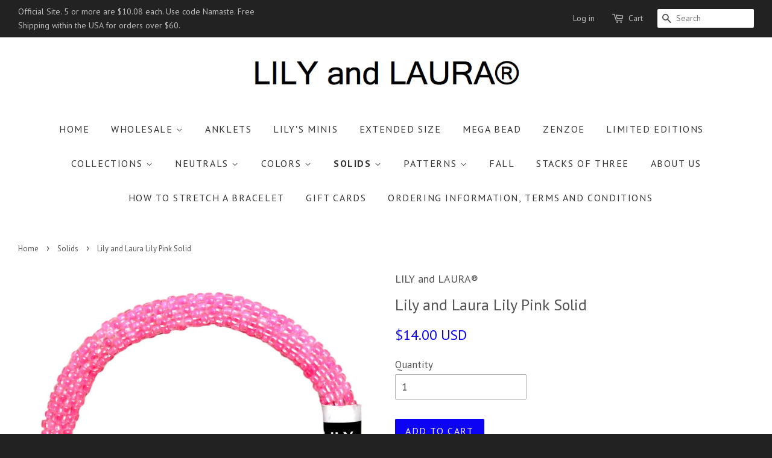

--- FILE ---
content_type: text/html; charset=utf-8
request_url: https://www.lilyandlaurabracelets.com/collections/solids/products/shiny-neon-pink-solid
body_size: 16820
content:
<!doctype html>
<!--[if lt IE 7]><html class="no-js lt-ie9 lt-ie8 lt-ie7" lang="en"> <![endif]-->
<!--[if IE 7]><html class="no-js lt-ie9 lt-ie8" lang="en"> <![endif]-->
<!--[if IE 8]><html class="no-js lt-ie9" lang="en"> <![endif]-->
<!--[if IE 9 ]><html class="ie9 no-js"> <![endif]-->
<!--[if (gt IE 9)|!(IE)]><!--> <html class="no-js"> <!--<![endif]-->
<head>
<meta name="facebook-domain-verification" content="cqo9f3rmz18dnzwgbttr9w55uxcaft" />
  <!-- Basic page needs ================================================== -->
  <meta charset="utf-8">
  <meta http-equiv="X-UA-Compatible" content="IE=edge,chrome=1">

  
  <link rel="shortcut icon" href="//www.lilyandlaurabracelets.com/cdn/shop/t/8/assets/favicon.png?v=38251709523570898021558022811" type="image/png" />
  

  <!-- Title and description ================================================== -->
  <title>
  Lily and Laura Lily Pink Solid &ndash; LILY and LAURA®
  </title>

  
  <meta name="description" content="LILY and LAURA® Bracelets are hand crocheted by our women in Nepal bead by bead. Our artisans create in the comfort of their homes and in the sunshine on their rooftop decks with their families nearby. Most of our customers have their own small collections so they can be creative stacking and combining to match differe">
  

  <!-- Social meta ================================================== -->
  

  <meta property="og:type" content="product">
  <meta property="og:title" content="Lily and Laura Lily Pink Solid">
  <meta property="og:url" content="https://www.lilyandlaurabracelets.com/products/shiny-neon-pink-solid">
  
  <meta property="og:image" content="http://www.lilyandlaurabracelets.com/cdn/shop/products/IMG_6649_grande.JPG?v=1744148207">
  <meta property="og:image:secure_url" content="https://www.lilyandlaurabracelets.com/cdn/shop/products/IMG_6649_grande.JPG?v=1744148207">
  
  <meta property="og:price:amount" content="14.00">
  <meta property="og:price:currency" content="USD">


  <meta property="og:description" content="LILY and LAURA® Bracelets are hand crocheted by our women in Nepal bead by bead. Our artisans create in the comfort of their homes and in the sunshine on their rooftop decks with their families nearby. Most of our customers have their own small collections so they can be creative stacking and combining to match differe">

<meta property="og:site_name" content="LILY and LAURA®">



<meta name="twitter:card" content="summary">




  <meta name="twitter:title" content="Lily and Laura Lily Pink Solid">
  <meta name="twitter:description" content="LILY and LAURA® Bracelets are hand crocheted by our women in Nepal bead by bead. Our artisans create in the comfort of their homes and in the sunshine on their rooftop decks with their families nearby. Most of our customers have their own small collections so they can be creative">
  <meta name="twitter:image" content="https://www.lilyandlaurabracelets.com/cdn/shop/products/IMG_6649_medium.JPG?v=1744148207">
  <meta name="twitter:image:width" content="240">
  <meta name="twitter:image:height" content="240">



  <!-- Helpers ================================================== -->
  <link rel="canonical" href="https://www.lilyandlaurabracelets.com/products/shiny-neon-pink-solid">
  <meta name="viewport" content="width=device-width,initial-scale=1">
  <meta name="theme-color" content="#0c03f5">

  <!-- CSS ================================================== -->
  <link href="//www.lilyandlaurabracelets.com/cdn/shop/t/8/assets/timber.scss.css?v=39613432262291672931702488246" rel="stylesheet" type="text/css" media="all" />
  <link href="//www.lilyandlaurabracelets.com/cdn/shop/t/8/assets/theme.scss.css?v=79361454333467482891702488246" rel="stylesheet" type="text/css" media="all" />

  
  
  
  <link href="//fonts.googleapis.com/css?family=PT+Sans:400,700" rel="stylesheet" type="text/css" media="all" />


  


  



  <!-- Header hook for plugins ================================================== -->
  <script>window.performance && window.performance.mark && window.performance.mark('shopify.content_for_header.start');</script><meta name="google-site-verification" content="Co3ZUsRdWk2r3Ho3qxBpNRAheoLBTCY4iqPm5xfyAGw">
<meta name="facebook-domain-verification" content="xnq3zwcxfuqa61ex1q7he9w3l561wu">
<meta name="facebook-domain-verification" content="cqo9f3rmz18dnzwgbttr9w55uxcaft">
<meta name="facebook-domain-verification" content="4yyu6rki5e4b0trgjzj9uf6uig0gut">
<meta id="shopify-digital-wallet" name="shopify-digital-wallet" content="/10030150/digital_wallets/dialog">
<meta name="shopify-checkout-api-token" content="d57676a2aba04257b607f68d97935c6f">
<link rel="alternate" hreflang="x-default" href="https://www.lilyandlaurabracelets.com/products/shiny-neon-pink-solid">
<link rel="alternate" hreflang="en" href="https://www.lilyandlaurabracelets.com/products/shiny-neon-pink-solid">
<link rel="alternate" hreflang="en-FR" href="https://www.lilyandlaurabracelets.com/en-fr/products/shiny-neon-pink-solid">
<link rel="alternate" type="application/json+oembed" href="https://www.lilyandlaurabracelets.com/products/shiny-neon-pink-solid.oembed">
<script async="async" src="/checkouts/internal/preloads.js?locale=en-US"></script>
<link rel="preconnect" href="https://shop.app" crossorigin="anonymous">
<script async="async" src="https://shop.app/checkouts/internal/preloads.js?locale=en-US&shop_id=10030150" crossorigin="anonymous"></script>
<script id="apple-pay-shop-capabilities" type="application/json">{"shopId":10030150,"countryCode":"US","currencyCode":"USD","merchantCapabilities":["supports3DS"],"merchantId":"gid:\/\/shopify\/Shop\/10030150","merchantName":"LILY and LAURA®","requiredBillingContactFields":["postalAddress","email","phone"],"requiredShippingContactFields":["postalAddress","email","phone"],"shippingType":"shipping","supportedNetworks":["visa","masterCard","amex","discover","elo","jcb"],"total":{"type":"pending","label":"LILY and LAURA®","amount":"1.00"},"shopifyPaymentsEnabled":true,"supportsSubscriptions":true}</script>
<script id="shopify-features" type="application/json">{"accessToken":"d57676a2aba04257b607f68d97935c6f","betas":["rich-media-storefront-analytics"],"domain":"www.lilyandlaurabracelets.com","predictiveSearch":true,"shopId":10030150,"locale":"en"}</script>
<script>var Shopify = Shopify || {};
Shopify.shop = "lily-and-laura.myshopify.com";
Shopify.locale = "en";
Shopify.currency = {"active":"USD","rate":"1.0"};
Shopify.country = "US";
Shopify.theme = {"name":"Copy of minimal","id":72206083,"schema_name":null,"schema_version":null,"theme_store_id":null,"role":"main"};
Shopify.theme.handle = "null";
Shopify.theme.style = {"id":null,"handle":null};
Shopify.cdnHost = "www.lilyandlaurabracelets.com/cdn";
Shopify.routes = Shopify.routes || {};
Shopify.routes.root = "/";</script>
<script type="module">!function(o){(o.Shopify=o.Shopify||{}).modules=!0}(window);</script>
<script>!function(o){function n(){var o=[];function n(){o.push(Array.prototype.slice.apply(arguments))}return n.q=o,n}var t=o.Shopify=o.Shopify||{};t.loadFeatures=n(),t.autoloadFeatures=n()}(window);</script>
<script>
  window.ShopifyPay = window.ShopifyPay || {};
  window.ShopifyPay.apiHost = "shop.app\/pay";
  window.ShopifyPay.redirectState = null;
</script>
<script id="shop-js-analytics" type="application/json">{"pageType":"product"}</script>
<script defer="defer" async type="module" src="//www.lilyandlaurabracelets.com/cdn/shopifycloud/shop-js/modules/v2/client.init-shop-cart-sync_C5BV16lS.en.esm.js"></script>
<script defer="defer" async type="module" src="//www.lilyandlaurabracelets.com/cdn/shopifycloud/shop-js/modules/v2/chunk.common_CygWptCX.esm.js"></script>
<script type="module">
  await import("//www.lilyandlaurabracelets.com/cdn/shopifycloud/shop-js/modules/v2/client.init-shop-cart-sync_C5BV16lS.en.esm.js");
await import("//www.lilyandlaurabracelets.com/cdn/shopifycloud/shop-js/modules/v2/chunk.common_CygWptCX.esm.js");

  window.Shopify.SignInWithShop?.initShopCartSync?.({"fedCMEnabled":true,"windoidEnabled":true});

</script>
<script>
  window.Shopify = window.Shopify || {};
  if (!window.Shopify.featureAssets) window.Shopify.featureAssets = {};
  window.Shopify.featureAssets['shop-js'] = {"shop-cart-sync":["modules/v2/client.shop-cart-sync_ZFArdW7E.en.esm.js","modules/v2/chunk.common_CygWptCX.esm.js"],"init-fed-cm":["modules/v2/client.init-fed-cm_CmiC4vf6.en.esm.js","modules/v2/chunk.common_CygWptCX.esm.js"],"shop-button":["modules/v2/client.shop-button_tlx5R9nI.en.esm.js","modules/v2/chunk.common_CygWptCX.esm.js"],"shop-cash-offers":["modules/v2/client.shop-cash-offers_DOA2yAJr.en.esm.js","modules/v2/chunk.common_CygWptCX.esm.js","modules/v2/chunk.modal_D71HUcav.esm.js"],"init-windoid":["modules/v2/client.init-windoid_sURxWdc1.en.esm.js","modules/v2/chunk.common_CygWptCX.esm.js"],"shop-toast-manager":["modules/v2/client.shop-toast-manager_ClPi3nE9.en.esm.js","modules/v2/chunk.common_CygWptCX.esm.js"],"init-shop-email-lookup-coordinator":["modules/v2/client.init-shop-email-lookup-coordinator_B8hsDcYM.en.esm.js","modules/v2/chunk.common_CygWptCX.esm.js"],"init-shop-cart-sync":["modules/v2/client.init-shop-cart-sync_C5BV16lS.en.esm.js","modules/v2/chunk.common_CygWptCX.esm.js"],"avatar":["modules/v2/client.avatar_BTnouDA3.en.esm.js"],"pay-button":["modules/v2/client.pay-button_FdsNuTd3.en.esm.js","modules/v2/chunk.common_CygWptCX.esm.js"],"init-customer-accounts":["modules/v2/client.init-customer-accounts_DxDtT_ad.en.esm.js","modules/v2/client.shop-login-button_C5VAVYt1.en.esm.js","modules/v2/chunk.common_CygWptCX.esm.js","modules/v2/chunk.modal_D71HUcav.esm.js"],"init-shop-for-new-customer-accounts":["modules/v2/client.init-shop-for-new-customer-accounts_ChsxoAhi.en.esm.js","modules/v2/client.shop-login-button_C5VAVYt1.en.esm.js","modules/v2/chunk.common_CygWptCX.esm.js","modules/v2/chunk.modal_D71HUcav.esm.js"],"shop-login-button":["modules/v2/client.shop-login-button_C5VAVYt1.en.esm.js","modules/v2/chunk.common_CygWptCX.esm.js","modules/v2/chunk.modal_D71HUcav.esm.js"],"init-customer-accounts-sign-up":["modules/v2/client.init-customer-accounts-sign-up_CPSyQ0Tj.en.esm.js","modules/v2/client.shop-login-button_C5VAVYt1.en.esm.js","modules/v2/chunk.common_CygWptCX.esm.js","modules/v2/chunk.modal_D71HUcav.esm.js"],"shop-follow-button":["modules/v2/client.shop-follow-button_Cva4Ekp9.en.esm.js","modules/v2/chunk.common_CygWptCX.esm.js","modules/v2/chunk.modal_D71HUcav.esm.js"],"checkout-modal":["modules/v2/client.checkout-modal_BPM8l0SH.en.esm.js","modules/v2/chunk.common_CygWptCX.esm.js","modules/v2/chunk.modal_D71HUcav.esm.js"],"lead-capture":["modules/v2/client.lead-capture_Bi8yE_yS.en.esm.js","modules/v2/chunk.common_CygWptCX.esm.js","modules/v2/chunk.modal_D71HUcav.esm.js"],"shop-login":["modules/v2/client.shop-login_D6lNrXab.en.esm.js","modules/v2/chunk.common_CygWptCX.esm.js","modules/v2/chunk.modal_D71HUcav.esm.js"],"payment-terms":["modules/v2/client.payment-terms_CZxnsJam.en.esm.js","modules/v2/chunk.common_CygWptCX.esm.js","modules/v2/chunk.modal_D71HUcav.esm.js"]};
</script>
<script>(function() {
  var isLoaded = false;
  function asyncLoad() {
    if (isLoaded) return;
    isLoaded = true;
    var urls = ["https:\/\/d3bt4yq3k408c5.cloudfront.net\/trafficguard.js?shop=lily-and-laura.myshopify.com","https:\/\/app-shopify.stickytools.app\/js\/store\/lily-and-laura.myshopify.com_20731712781152.js?shop=lily-and-laura.myshopify.com"];
    for (var i = 0; i < urls.length; i++) {
      var s = document.createElement('script');
      s.type = 'text/javascript';
      s.async = true;
      s.src = urls[i];
      var x = document.getElementsByTagName('script')[0];
      x.parentNode.insertBefore(s, x);
    }
  };
  if(window.attachEvent) {
    window.attachEvent('onload', asyncLoad);
  } else {
    window.addEventListener('load', asyncLoad, false);
  }
})();</script>
<script id="__st">var __st={"a":10030150,"offset":-18000,"reqid":"6e484111-5c1c-4ee4-81af-2c5ff18f4d0c-1768723488","pageurl":"www.lilyandlaurabracelets.com\/collections\/solids\/products\/shiny-neon-pink-solid","u":"4623d70310db","p":"product","rtyp":"product","rid":4472311686};</script>
<script>window.ShopifyPaypalV4VisibilityTracking = true;</script>
<script id="captcha-bootstrap">!function(){'use strict';const t='contact',e='account',n='new_comment',o=[[t,t],['blogs',n],['comments',n],[t,'customer']],c=[[e,'customer_login'],[e,'guest_login'],[e,'recover_customer_password'],[e,'create_customer']],r=t=>t.map((([t,e])=>`form[action*='/${t}']:not([data-nocaptcha='true']) input[name='form_type'][value='${e}']`)).join(','),a=t=>()=>t?[...document.querySelectorAll(t)].map((t=>t.form)):[];function s(){const t=[...o],e=r(t);return a(e)}const i='password',u='form_key',d=['recaptcha-v3-token','g-recaptcha-response','h-captcha-response',i],f=()=>{try{return window.sessionStorage}catch{return}},m='__shopify_v',_=t=>t.elements[u];function p(t,e,n=!1){try{const o=window.sessionStorage,c=JSON.parse(o.getItem(e)),{data:r}=function(t){const{data:e,action:n}=t;return t[m]||n?{data:e,action:n}:{data:t,action:n}}(c);for(const[e,n]of Object.entries(r))t.elements[e]&&(t.elements[e].value=n);n&&o.removeItem(e)}catch(o){console.error('form repopulation failed',{error:o})}}const l='form_type',E='cptcha';function T(t){t.dataset[E]=!0}const w=window,h=w.document,L='Shopify',v='ce_forms',y='captcha';let A=!1;((t,e)=>{const n=(g='f06e6c50-85a8-45c8-87d0-21a2b65856fe',I='https://cdn.shopify.com/shopifycloud/storefront-forms-hcaptcha/ce_storefront_forms_captcha_hcaptcha.v1.5.2.iife.js',D={infoText:'Protected by hCaptcha',privacyText:'Privacy',termsText:'Terms'},(t,e,n)=>{const o=w[L][v],c=o.bindForm;if(c)return c(t,g,e,D).then(n);var r;o.q.push([[t,g,e,D],n]),r=I,A||(h.body.append(Object.assign(h.createElement('script'),{id:'captcha-provider',async:!0,src:r})),A=!0)});var g,I,D;w[L]=w[L]||{},w[L][v]=w[L][v]||{},w[L][v].q=[],w[L][y]=w[L][y]||{},w[L][y].protect=function(t,e){n(t,void 0,e),T(t)},Object.freeze(w[L][y]),function(t,e,n,w,h,L){const[v,y,A,g]=function(t,e,n){const i=e?o:[],u=t?c:[],d=[...i,...u],f=r(d),m=r(i),_=r(d.filter((([t,e])=>n.includes(e))));return[a(f),a(m),a(_),s()]}(w,h,L),I=t=>{const e=t.target;return e instanceof HTMLFormElement?e:e&&e.form},D=t=>v().includes(t);t.addEventListener('submit',(t=>{const e=I(t);if(!e)return;const n=D(e)&&!e.dataset.hcaptchaBound&&!e.dataset.recaptchaBound,o=_(e),c=g().includes(e)&&(!o||!o.value);(n||c)&&t.preventDefault(),c&&!n&&(function(t){try{if(!f())return;!function(t){const e=f();if(!e)return;const n=_(t);if(!n)return;const o=n.value;o&&e.removeItem(o)}(t);const e=Array.from(Array(32),(()=>Math.random().toString(36)[2])).join('');!function(t,e){_(t)||t.append(Object.assign(document.createElement('input'),{type:'hidden',name:u})),t.elements[u].value=e}(t,e),function(t,e){const n=f();if(!n)return;const o=[...t.querySelectorAll(`input[type='${i}']`)].map((({name:t})=>t)),c=[...d,...o],r={};for(const[a,s]of new FormData(t).entries())c.includes(a)||(r[a]=s);n.setItem(e,JSON.stringify({[m]:1,action:t.action,data:r}))}(t,e)}catch(e){console.error('failed to persist form',e)}}(e),e.submit())}));const S=(t,e)=>{t&&!t.dataset[E]&&(n(t,e.some((e=>e===t))),T(t))};for(const o of['focusin','change'])t.addEventListener(o,(t=>{const e=I(t);D(e)&&S(e,y())}));const B=e.get('form_key'),M=e.get(l),P=B&&M;t.addEventListener('DOMContentLoaded',(()=>{const t=y();if(P)for(const e of t)e.elements[l].value===M&&p(e,B);[...new Set([...A(),...v().filter((t=>'true'===t.dataset.shopifyCaptcha))])].forEach((e=>S(e,t)))}))}(h,new URLSearchParams(w.location.search),n,t,e,['guest_login'])})(!0,!0)}();</script>
<script integrity="sha256-4kQ18oKyAcykRKYeNunJcIwy7WH5gtpwJnB7kiuLZ1E=" data-source-attribution="shopify.loadfeatures" defer="defer" src="//www.lilyandlaurabracelets.com/cdn/shopifycloud/storefront/assets/storefront/load_feature-a0a9edcb.js" crossorigin="anonymous"></script>
<script crossorigin="anonymous" defer="defer" src="//www.lilyandlaurabracelets.com/cdn/shopifycloud/storefront/assets/shopify_pay/storefront-65b4c6d7.js?v=20250812"></script>
<script data-source-attribution="shopify.dynamic_checkout.dynamic.init">var Shopify=Shopify||{};Shopify.PaymentButton=Shopify.PaymentButton||{isStorefrontPortableWallets:!0,init:function(){window.Shopify.PaymentButton.init=function(){};var t=document.createElement("script");t.src="https://www.lilyandlaurabracelets.com/cdn/shopifycloud/portable-wallets/latest/portable-wallets.en.js",t.type="module",document.head.appendChild(t)}};
</script>
<script data-source-attribution="shopify.dynamic_checkout.buyer_consent">
  function portableWalletsHideBuyerConsent(e){var t=document.getElementById("shopify-buyer-consent"),n=document.getElementById("shopify-subscription-policy-button");t&&n&&(t.classList.add("hidden"),t.setAttribute("aria-hidden","true"),n.removeEventListener("click",e))}function portableWalletsShowBuyerConsent(e){var t=document.getElementById("shopify-buyer-consent"),n=document.getElementById("shopify-subscription-policy-button");t&&n&&(t.classList.remove("hidden"),t.removeAttribute("aria-hidden"),n.addEventListener("click",e))}window.Shopify?.PaymentButton&&(window.Shopify.PaymentButton.hideBuyerConsent=portableWalletsHideBuyerConsent,window.Shopify.PaymentButton.showBuyerConsent=portableWalletsShowBuyerConsent);
</script>
<script data-source-attribution="shopify.dynamic_checkout.cart.bootstrap">document.addEventListener("DOMContentLoaded",(function(){function t(){return document.querySelector("shopify-accelerated-checkout-cart, shopify-accelerated-checkout")}if(t())Shopify.PaymentButton.init();else{new MutationObserver((function(e,n){t()&&(Shopify.PaymentButton.init(),n.disconnect())})).observe(document.body,{childList:!0,subtree:!0})}}));
</script>
<link id="shopify-accelerated-checkout-styles" rel="stylesheet" media="screen" href="https://www.lilyandlaurabracelets.com/cdn/shopifycloud/portable-wallets/latest/accelerated-checkout-backwards-compat.css" crossorigin="anonymous">
<style id="shopify-accelerated-checkout-cart">
        #shopify-buyer-consent {
  margin-top: 1em;
  display: inline-block;
  width: 100%;
}

#shopify-buyer-consent.hidden {
  display: none;
}

#shopify-subscription-policy-button {
  background: none;
  border: none;
  padding: 0;
  text-decoration: underline;
  font-size: inherit;
  cursor: pointer;
}

#shopify-subscription-policy-button::before {
  box-shadow: none;
}

      </style>

<script>window.performance && window.performance.mark && window.performance.mark('shopify.content_for_header.end');</script>

  

<!--[if lt IE 9]>
<script src="//cdnjs.cloudflare.com/ajax/libs/html5shiv/3.7.2/html5shiv.min.js" type="text/javascript"></script>
<script src="//www.lilyandlaurabracelets.com/cdn/shop/t/8/assets/respond.min.js?v=52248677837542619231445873202" type="text/javascript"></script>
<link href="//www.lilyandlaurabracelets.com/cdn/shop/t/8/assets/respond-proxy.html" id="respond-proxy" rel="respond-proxy" />
<link href="//www.lilyandlaurabracelets.com/search?q=fd0f1a55339eb14cb39062d246d7162c" id="respond-redirect" rel="respond-redirect" />
<script src="//www.lilyandlaurabracelets.com/search?q=fd0f1a55339eb14cb39062d246d7162c" type="text/javascript"></script>
<![endif]-->



  <script src="//ajax.googleapis.com/ajax/libs/jquery/1.11.0/jquery.min.js" type="text/javascript"></script>
  <script src="//www.lilyandlaurabracelets.com/cdn/shop/t/8/assets/modernizr.min.js?v=26620055551102246001445873201" type="text/javascript"></script>

  
  

<link href="https://monorail-edge.shopifysvc.com" rel="dns-prefetch">
<script>(function(){if ("sendBeacon" in navigator && "performance" in window) {try {var session_token_from_headers = performance.getEntriesByType('navigation')[0].serverTiming.find(x => x.name == '_s').description;} catch {var session_token_from_headers = undefined;}var session_cookie_matches = document.cookie.match(/_shopify_s=([^;]*)/);var session_token_from_cookie = session_cookie_matches && session_cookie_matches.length === 2 ? session_cookie_matches[1] : "";var session_token = session_token_from_headers || session_token_from_cookie || "";function handle_abandonment_event(e) {var entries = performance.getEntries().filter(function(entry) {return /monorail-edge.shopifysvc.com/.test(entry.name);});if (!window.abandonment_tracked && entries.length === 0) {window.abandonment_tracked = true;var currentMs = Date.now();var navigation_start = performance.timing.navigationStart;var payload = {shop_id: 10030150,url: window.location.href,navigation_start,duration: currentMs - navigation_start,session_token,page_type: "product"};window.navigator.sendBeacon("https://monorail-edge.shopifysvc.com/v1/produce", JSON.stringify({schema_id: "online_store_buyer_site_abandonment/1.1",payload: payload,metadata: {event_created_at_ms: currentMs,event_sent_at_ms: currentMs}}));}}window.addEventListener('pagehide', handle_abandonment_event);}}());</script>
<script id="web-pixels-manager-setup">(function e(e,d,r,n,o){if(void 0===o&&(o={}),!Boolean(null===(a=null===(i=window.Shopify)||void 0===i?void 0:i.analytics)||void 0===a?void 0:a.replayQueue)){var i,a;window.Shopify=window.Shopify||{};var t=window.Shopify;t.analytics=t.analytics||{};var s=t.analytics;s.replayQueue=[],s.publish=function(e,d,r){return s.replayQueue.push([e,d,r]),!0};try{self.performance.mark("wpm:start")}catch(e){}var l=function(){var e={modern:/Edge?\/(1{2}[4-9]|1[2-9]\d|[2-9]\d{2}|\d{4,})\.\d+(\.\d+|)|Firefox\/(1{2}[4-9]|1[2-9]\d|[2-9]\d{2}|\d{4,})\.\d+(\.\d+|)|Chrom(ium|e)\/(9{2}|\d{3,})\.\d+(\.\d+|)|(Maci|X1{2}).+ Version\/(15\.\d+|(1[6-9]|[2-9]\d|\d{3,})\.\d+)([,.]\d+|)( \(\w+\)|)( Mobile\/\w+|) Safari\/|Chrome.+OPR\/(9{2}|\d{3,})\.\d+\.\d+|(CPU[ +]OS|iPhone[ +]OS|CPU[ +]iPhone|CPU IPhone OS|CPU iPad OS)[ +]+(15[._]\d+|(1[6-9]|[2-9]\d|\d{3,})[._]\d+)([._]\d+|)|Android:?[ /-](13[3-9]|1[4-9]\d|[2-9]\d{2}|\d{4,})(\.\d+|)(\.\d+|)|Android.+Firefox\/(13[5-9]|1[4-9]\d|[2-9]\d{2}|\d{4,})\.\d+(\.\d+|)|Android.+Chrom(ium|e)\/(13[3-9]|1[4-9]\d|[2-9]\d{2}|\d{4,})\.\d+(\.\d+|)|SamsungBrowser\/([2-9]\d|\d{3,})\.\d+/,legacy:/Edge?\/(1[6-9]|[2-9]\d|\d{3,})\.\d+(\.\d+|)|Firefox\/(5[4-9]|[6-9]\d|\d{3,})\.\d+(\.\d+|)|Chrom(ium|e)\/(5[1-9]|[6-9]\d|\d{3,})\.\d+(\.\d+|)([\d.]+$|.*Safari\/(?![\d.]+ Edge\/[\d.]+$))|(Maci|X1{2}).+ Version\/(10\.\d+|(1[1-9]|[2-9]\d|\d{3,})\.\d+)([,.]\d+|)( \(\w+\)|)( Mobile\/\w+|) Safari\/|Chrome.+OPR\/(3[89]|[4-9]\d|\d{3,})\.\d+\.\d+|(CPU[ +]OS|iPhone[ +]OS|CPU[ +]iPhone|CPU IPhone OS|CPU iPad OS)[ +]+(10[._]\d+|(1[1-9]|[2-9]\d|\d{3,})[._]\d+)([._]\d+|)|Android:?[ /-](13[3-9]|1[4-9]\d|[2-9]\d{2}|\d{4,})(\.\d+|)(\.\d+|)|Mobile Safari.+OPR\/([89]\d|\d{3,})\.\d+\.\d+|Android.+Firefox\/(13[5-9]|1[4-9]\d|[2-9]\d{2}|\d{4,})\.\d+(\.\d+|)|Android.+Chrom(ium|e)\/(13[3-9]|1[4-9]\d|[2-9]\d{2}|\d{4,})\.\d+(\.\d+|)|Android.+(UC? ?Browser|UCWEB|U3)[ /]?(15\.([5-9]|\d{2,})|(1[6-9]|[2-9]\d|\d{3,})\.\d+)\.\d+|SamsungBrowser\/(5\.\d+|([6-9]|\d{2,})\.\d+)|Android.+MQ{2}Browser\/(14(\.(9|\d{2,})|)|(1[5-9]|[2-9]\d|\d{3,})(\.\d+|))(\.\d+|)|K[Aa][Ii]OS\/(3\.\d+|([4-9]|\d{2,})\.\d+)(\.\d+|)/},d=e.modern,r=e.legacy,n=navigator.userAgent;return n.match(d)?"modern":n.match(r)?"legacy":"unknown"}(),u="modern"===l?"modern":"legacy",c=(null!=n?n:{modern:"",legacy:""})[u],f=function(e){return[e.baseUrl,"/wpm","/b",e.hashVersion,"modern"===e.buildTarget?"m":"l",".js"].join("")}({baseUrl:d,hashVersion:r,buildTarget:u}),m=function(e){var d=e.version,r=e.bundleTarget,n=e.surface,o=e.pageUrl,i=e.monorailEndpoint;return{emit:function(e){var a=e.status,t=e.errorMsg,s=(new Date).getTime(),l=JSON.stringify({metadata:{event_sent_at_ms:s},events:[{schema_id:"web_pixels_manager_load/3.1",payload:{version:d,bundle_target:r,page_url:o,status:a,surface:n,error_msg:t},metadata:{event_created_at_ms:s}}]});if(!i)return console&&console.warn&&console.warn("[Web Pixels Manager] No Monorail endpoint provided, skipping logging."),!1;try{return self.navigator.sendBeacon.bind(self.navigator)(i,l)}catch(e){}var u=new XMLHttpRequest;try{return u.open("POST",i,!0),u.setRequestHeader("Content-Type","text/plain"),u.send(l),!0}catch(e){return console&&console.warn&&console.warn("[Web Pixels Manager] Got an unhandled error while logging to Monorail."),!1}}}}({version:r,bundleTarget:l,surface:e.surface,pageUrl:self.location.href,monorailEndpoint:e.monorailEndpoint});try{o.browserTarget=l,function(e){var d=e.src,r=e.async,n=void 0===r||r,o=e.onload,i=e.onerror,a=e.sri,t=e.scriptDataAttributes,s=void 0===t?{}:t,l=document.createElement("script"),u=document.querySelector("head"),c=document.querySelector("body");if(l.async=n,l.src=d,a&&(l.integrity=a,l.crossOrigin="anonymous"),s)for(var f in s)if(Object.prototype.hasOwnProperty.call(s,f))try{l.dataset[f]=s[f]}catch(e){}if(o&&l.addEventListener("load",o),i&&l.addEventListener("error",i),u)u.appendChild(l);else{if(!c)throw new Error("Did not find a head or body element to append the script");c.appendChild(l)}}({src:f,async:!0,onload:function(){if(!function(){var e,d;return Boolean(null===(d=null===(e=window.Shopify)||void 0===e?void 0:e.analytics)||void 0===d?void 0:d.initialized)}()){var d=window.webPixelsManager.init(e)||void 0;if(d){var r=window.Shopify.analytics;r.replayQueue.forEach((function(e){var r=e[0],n=e[1],o=e[2];d.publishCustomEvent(r,n,o)})),r.replayQueue=[],r.publish=d.publishCustomEvent,r.visitor=d.visitor,r.initialized=!0}}},onerror:function(){return m.emit({status:"failed",errorMsg:"".concat(f," has failed to load")})},sri:function(e){var d=/^sha384-[A-Za-z0-9+/=]+$/;return"string"==typeof e&&d.test(e)}(c)?c:"",scriptDataAttributes:o}),m.emit({status:"loading"})}catch(e){m.emit({status:"failed",errorMsg:(null==e?void 0:e.message)||"Unknown error"})}}})({shopId: 10030150,storefrontBaseUrl: "https://www.lilyandlaurabracelets.com",extensionsBaseUrl: "https://extensions.shopifycdn.com/cdn/shopifycloud/web-pixels-manager",monorailEndpoint: "https://monorail-edge.shopifysvc.com/unstable/produce_batch",surface: "storefront-renderer",enabledBetaFlags: ["2dca8a86"],webPixelsConfigList: [{"id":"235896903","configuration":"{\"config\":\"{\\\"pixel_id\\\":\\\"AW-967466411\\\",\\\"target_country\\\":\\\"US\\\",\\\"gtag_events\\\":[{\\\"type\\\":\\\"search\\\",\\\"action_label\\\":\\\"AW-967466411\\\/1Ne5CJ-M7acBEKu7qc0D\\\"},{\\\"type\\\":\\\"begin_checkout\\\",\\\"action_label\\\":\\\"AW-967466411\\\/O5SyCJyM7acBEKu7qc0D\\\"},{\\\"type\\\":\\\"view_item\\\",\\\"action_label\\\":[\\\"AW-967466411\\\/LCnYCJaM7acBEKu7qc0D\\\",\\\"MC-6VH7798HH8\\\"]},{\\\"type\\\":\\\"purchase\\\",\\\"action_label\\\":[\\\"AW-967466411\\\/0OK0CJOM7acBEKu7qc0D\\\",\\\"MC-6VH7798HH8\\\"]},{\\\"type\\\":\\\"page_view\\\",\\\"action_label\\\":[\\\"AW-967466411\\\/0ShSCJCM7acBEKu7qc0D\\\",\\\"MC-6VH7798HH8\\\"]},{\\\"type\\\":\\\"add_payment_info\\\",\\\"action_label\\\":\\\"AW-967466411\\\/LYlcCKKM7acBEKu7qc0D\\\"},{\\\"type\\\":\\\"add_to_cart\\\",\\\"action_label\\\":\\\"AW-967466411\\\/b1dYCJmM7acBEKu7qc0D\\\"}],\\\"enable_monitoring_mode\\\":false}\"}","eventPayloadVersion":"v1","runtimeContext":"OPEN","scriptVersion":"b2a88bafab3e21179ed38636efcd8a93","type":"APP","apiClientId":1780363,"privacyPurposes":[],"dataSharingAdjustments":{"protectedCustomerApprovalScopes":["read_customer_address","read_customer_email","read_customer_name","read_customer_personal_data","read_customer_phone"]}},{"id":"115802183","configuration":"{\"pixel_id\":\"380916052616795\",\"pixel_type\":\"facebook_pixel\",\"metaapp_system_user_token\":\"-\"}","eventPayloadVersion":"v1","runtimeContext":"OPEN","scriptVersion":"ca16bc87fe92b6042fbaa3acc2fbdaa6","type":"APP","apiClientId":2329312,"privacyPurposes":["ANALYTICS","MARKETING","SALE_OF_DATA"],"dataSharingAdjustments":{"protectedCustomerApprovalScopes":["read_customer_address","read_customer_email","read_customer_name","read_customer_personal_data","read_customer_phone"]}},{"id":"28278855","configuration":"{\"tagID\":\"2612969966523\"}","eventPayloadVersion":"v1","runtimeContext":"STRICT","scriptVersion":"18031546ee651571ed29edbe71a3550b","type":"APP","apiClientId":3009811,"privacyPurposes":["ANALYTICS","MARKETING","SALE_OF_DATA"],"dataSharingAdjustments":{"protectedCustomerApprovalScopes":["read_customer_address","read_customer_email","read_customer_name","read_customer_personal_data","read_customer_phone"]}},{"id":"shopify-app-pixel","configuration":"{}","eventPayloadVersion":"v1","runtimeContext":"STRICT","scriptVersion":"0450","apiClientId":"shopify-pixel","type":"APP","privacyPurposes":["ANALYTICS","MARKETING"]},{"id":"shopify-custom-pixel","eventPayloadVersion":"v1","runtimeContext":"LAX","scriptVersion":"0450","apiClientId":"shopify-pixel","type":"CUSTOM","privacyPurposes":["ANALYTICS","MARKETING"]}],isMerchantRequest: false,initData: {"shop":{"name":"LILY and LAURA®","paymentSettings":{"currencyCode":"USD"},"myshopifyDomain":"lily-and-laura.myshopify.com","countryCode":"US","storefrontUrl":"https:\/\/www.lilyandlaurabracelets.com"},"customer":null,"cart":null,"checkout":null,"productVariants":[{"price":{"amount":14.0,"currencyCode":"USD"},"product":{"title":"Lily and Laura Lily Pink Solid","vendor":"LILY and LAURA®","id":"4472311686","untranslatedTitle":"Lily and Laura Lily Pink Solid","url":"\/products\/shiny-neon-pink-solid","type":""},"id":"14690324614","image":{"src":"\/\/www.lilyandlaurabracelets.com\/cdn\/shop\/products\/IMG_6649.JPG?v=1744148207"},"sku":"0022","title":"Default Title","untranslatedTitle":"Default Title"}],"purchasingCompany":null},},"https://www.lilyandlaurabracelets.com/cdn","fcfee988w5aeb613cpc8e4bc33m6693e112",{"modern":"","legacy":""},{"shopId":"10030150","storefrontBaseUrl":"https:\/\/www.lilyandlaurabracelets.com","extensionBaseUrl":"https:\/\/extensions.shopifycdn.com\/cdn\/shopifycloud\/web-pixels-manager","surface":"storefront-renderer","enabledBetaFlags":"[\"2dca8a86\"]","isMerchantRequest":"false","hashVersion":"fcfee988w5aeb613cpc8e4bc33m6693e112","publish":"custom","events":"[[\"page_viewed\",{}],[\"product_viewed\",{\"productVariant\":{\"price\":{\"amount\":14.0,\"currencyCode\":\"USD\"},\"product\":{\"title\":\"Lily and Laura Lily Pink Solid\",\"vendor\":\"LILY and LAURA®\",\"id\":\"4472311686\",\"untranslatedTitle\":\"Lily and Laura Lily Pink Solid\",\"url\":\"\/products\/shiny-neon-pink-solid\",\"type\":\"\"},\"id\":\"14690324614\",\"image\":{\"src\":\"\/\/www.lilyandlaurabracelets.com\/cdn\/shop\/products\/IMG_6649.JPG?v=1744148207\"},\"sku\":\"0022\",\"title\":\"Default Title\",\"untranslatedTitle\":\"Default Title\"}}]]"});</script><script>
  window.ShopifyAnalytics = window.ShopifyAnalytics || {};
  window.ShopifyAnalytics.meta = window.ShopifyAnalytics.meta || {};
  window.ShopifyAnalytics.meta.currency = 'USD';
  var meta = {"product":{"id":4472311686,"gid":"gid:\/\/shopify\/Product\/4472311686","vendor":"LILY and LAURA®","type":"","handle":"shiny-neon-pink-solid","variants":[{"id":14690324614,"price":1400,"name":"Lily and Laura Lily Pink Solid","public_title":null,"sku":"0022"}],"remote":false},"page":{"pageType":"product","resourceType":"product","resourceId":4472311686,"requestId":"6e484111-5c1c-4ee4-81af-2c5ff18f4d0c-1768723488"}};
  for (var attr in meta) {
    window.ShopifyAnalytics.meta[attr] = meta[attr];
  }
</script>
<script class="analytics">
  (function () {
    var customDocumentWrite = function(content) {
      var jquery = null;

      if (window.jQuery) {
        jquery = window.jQuery;
      } else if (window.Checkout && window.Checkout.$) {
        jquery = window.Checkout.$;
      }

      if (jquery) {
        jquery('body').append(content);
      }
    };

    var hasLoggedConversion = function(token) {
      if (token) {
        return document.cookie.indexOf('loggedConversion=' + token) !== -1;
      }
      return false;
    }

    var setCookieIfConversion = function(token) {
      if (token) {
        var twoMonthsFromNow = new Date(Date.now());
        twoMonthsFromNow.setMonth(twoMonthsFromNow.getMonth() + 2);

        document.cookie = 'loggedConversion=' + token + '; expires=' + twoMonthsFromNow;
      }
    }

    var trekkie = window.ShopifyAnalytics.lib = window.trekkie = window.trekkie || [];
    if (trekkie.integrations) {
      return;
    }
    trekkie.methods = [
      'identify',
      'page',
      'ready',
      'track',
      'trackForm',
      'trackLink'
    ];
    trekkie.factory = function(method) {
      return function() {
        var args = Array.prototype.slice.call(arguments);
        args.unshift(method);
        trekkie.push(args);
        return trekkie;
      };
    };
    for (var i = 0; i < trekkie.methods.length; i++) {
      var key = trekkie.methods[i];
      trekkie[key] = trekkie.factory(key);
    }
    trekkie.load = function(config) {
      trekkie.config = config || {};
      trekkie.config.initialDocumentCookie = document.cookie;
      var first = document.getElementsByTagName('script')[0];
      var script = document.createElement('script');
      script.type = 'text/javascript';
      script.onerror = function(e) {
        var scriptFallback = document.createElement('script');
        scriptFallback.type = 'text/javascript';
        scriptFallback.onerror = function(error) {
                var Monorail = {
      produce: function produce(monorailDomain, schemaId, payload) {
        var currentMs = new Date().getTime();
        var event = {
          schema_id: schemaId,
          payload: payload,
          metadata: {
            event_created_at_ms: currentMs,
            event_sent_at_ms: currentMs
          }
        };
        return Monorail.sendRequest("https://" + monorailDomain + "/v1/produce", JSON.stringify(event));
      },
      sendRequest: function sendRequest(endpointUrl, payload) {
        // Try the sendBeacon API
        if (window && window.navigator && typeof window.navigator.sendBeacon === 'function' && typeof window.Blob === 'function' && !Monorail.isIos12()) {
          var blobData = new window.Blob([payload], {
            type: 'text/plain'
          });

          if (window.navigator.sendBeacon(endpointUrl, blobData)) {
            return true;
          } // sendBeacon was not successful

        } // XHR beacon

        var xhr = new XMLHttpRequest();

        try {
          xhr.open('POST', endpointUrl);
          xhr.setRequestHeader('Content-Type', 'text/plain');
          xhr.send(payload);
        } catch (e) {
          console.log(e);
        }

        return false;
      },
      isIos12: function isIos12() {
        return window.navigator.userAgent.lastIndexOf('iPhone; CPU iPhone OS 12_') !== -1 || window.navigator.userAgent.lastIndexOf('iPad; CPU OS 12_') !== -1;
      }
    };
    Monorail.produce('monorail-edge.shopifysvc.com',
      'trekkie_storefront_load_errors/1.1',
      {shop_id: 10030150,
      theme_id: 72206083,
      app_name: "storefront",
      context_url: window.location.href,
      source_url: "//www.lilyandlaurabracelets.com/cdn/s/trekkie.storefront.cd680fe47e6c39ca5d5df5f0a32d569bc48c0f27.min.js"});

        };
        scriptFallback.async = true;
        scriptFallback.src = '//www.lilyandlaurabracelets.com/cdn/s/trekkie.storefront.cd680fe47e6c39ca5d5df5f0a32d569bc48c0f27.min.js';
        first.parentNode.insertBefore(scriptFallback, first);
      };
      script.async = true;
      script.src = '//www.lilyandlaurabracelets.com/cdn/s/trekkie.storefront.cd680fe47e6c39ca5d5df5f0a32d569bc48c0f27.min.js';
      first.parentNode.insertBefore(script, first);
    };
    trekkie.load(
      {"Trekkie":{"appName":"storefront","development":false,"defaultAttributes":{"shopId":10030150,"isMerchantRequest":null,"themeId":72206083,"themeCityHash":"7343437572431632325","contentLanguage":"en","currency":"USD","eventMetadataId":"684bbe73-51a6-4b2e-a259-8bc9ca52a31c"},"isServerSideCookieWritingEnabled":true,"monorailRegion":"shop_domain","enabledBetaFlags":["65f19447"]},"Session Attribution":{},"S2S":{"facebookCapiEnabled":true,"source":"trekkie-storefront-renderer","apiClientId":580111}}
    );

    var loaded = false;
    trekkie.ready(function() {
      if (loaded) return;
      loaded = true;

      window.ShopifyAnalytics.lib = window.trekkie;

      var originalDocumentWrite = document.write;
      document.write = customDocumentWrite;
      try { window.ShopifyAnalytics.merchantGoogleAnalytics.call(this); } catch(error) {};
      document.write = originalDocumentWrite;

      window.ShopifyAnalytics.lib.page(null,{"pageType":"product","resourceType":"product","resourceId":4472311686,"requestId":"6e484111-5c1c-4ee4-81af-2c5ff18f4d0c-1768723488","shopifyEmitted":true});

      var match = window.location.pathname.match(/checkouts\/(.+)\/(thank_you|post_purchase)/)
      var token = match? match[1]: undefined;
      if (!hasLoggedConversion(token)) {
        setCookieIfConversion(token);
        window.ShopifyAnalytics.lib.track("Viewed Product",{"currency":"USD","variantId":14690324614,"productId":4472311686,"productGid":"gid:\/\/shopify\/Product\/4472311686","name":"Lily and Laura Lily Pink Solid","price":"14.00","sku":"0022","brand":"LILY and LAURA®","variant":null,"category":"","nonInteraction":true,"remote":false},undefined,undefined,{"shopifyEmitted":true});
      window.ShopifyAnalytics.lib.track("monorail:\/\/trekkie_storefront_viewed_product\/1.1",{"currency":"USD","variantId":14690324614,"productId":4472311686,"productGid":"gid:\/\/shopify\/Product\/4472311686","name":"Lily and Laura Lily Pink Solid","price":"14.00","sku":"0022","brand":"LILY and LAURA®","variant":null,"category":"","nonInteraction":true,"remote":false,"referer":"https:\/\/www.lilyandlaurabracelets.com\/collections\/solids\/products\/shiny-neon-pink-solid"});
      }
    });


        var eventsListenerScript = document.createElement('script');
        eventsListenerScript.async = true;
        eventsListenerScript.src = "//www.lilyandlaurabracelets.com/cdn/shopifycloud/storefront/assets/shop_events_listener-3da45d37.js";
        document.getElementsByTagName('head')[0].appendChild(eventsListenerScript);

})();</script>
<script
  defer
  src="https://www.lilyandlaurabracelets.com/cdn/shopifycloud/perf-kit/shopify-perf-kit-3.0.4.min.js"
  data-application="storefront-renderer"
  data-shop-id="10030150"
  data-render-region="gcp-us-central1"
  data-page-type="product"
  data-theme-instance-id="72206083"
  data-theme-name=""
  data-theme-version=""
  data-monorail-region="shop_domain"
  data-resource-timing-sampling-rate="10"
  data-shs="true"
  data-shs-beacon="true"
  data-shs-export-with-fetch="true"
  data-shs-logs-sample-rate="1"
  data-shs-beacon-endpoint="https://www.lilyandlaurabracelets.com/api/collect"
></script>
</head>

<body id="lily-and-laura-lily-pink-solid" class="template-product" >

  <div class="header-bar">
  <div class="wrapper medium-down--hide">
    <div class="post-large--display-table">

      <div class="header-bar__left post-large--display-table-cell">

        

        

        

            
              <div class="header-bar__module header-bar__message">
                Official Site. 5 or more are $10.08 each. Use code Namaste.  Free Shipping within the USA  for orders over $60.
              </div>
            


        

      </div>

      <div class="header-bar__right post-large--display-table-cell">

        
          <ul class="header-bar__module header-bar__module--list">
            
              <li>
                <a href="/account/login" id="customer_login_link">Log in</a>
              </li>
            
          </ul>
        

        <div class="header-bar__module">
          <span class="header-bar__sep" aria-hidden="true"></span>
          <a href="/cart" class="cart-page-link">
            <span class="icon icon-cart header-bar__cart-icon" aria-hidden="true"></span>
          </a>
        </div>

        <div class="header-bar__module">
          <a href="/cart" class="cart-page-link">
            Cart
            <span class="cart-count header-bar__cart-count hidden-count">0</span>
          </a>
        </div>

        
          
            <div class="header-bar__module header-bar__search">
              


  <form action="/search" method="get" class="header-bar__search-form clearfix" role="search">
    
    <button type="submit" class="btn icon-fallback-text header-bar__search-submit">
      <span class="icon icon-search" aria-hidden="true"></span>
      <span class="fallback-text">Search</span>
    </button>
    <input type="search" name="q" value="" aria-label="Search" class="header-bar__search-input" placeholder="Search">
  </form>


            </div>
          
        

      </div>
    </div>
  </div>
  <div class="wrapper post-large--hide">
    <button type="button" class="mobile-nav-trigger" id="MobileNavTrigger">
      <span class="icon icon-hamburger" aria-hidden="true"></span>
      Menu
    </button>
    <a href="/cart" class="cart-page-link mobile-cart-page-link">
      <span class="icon icon-cart header-bar__cart-icon" aria-hidden="true"></span>
      Cart <span class="cart-count hidden-count">0</span>
    </a>
  </div>
  <ul id="MobileNav" class="mobile-nav post-large--hide">
  
  
  
  <li class="mobile-nav__link" aria-haspopup="true">
    
      <a href="/" class="mobile-nav">
        Home
      </a>
    
  </li>
  
  
  <li class="mobile-nav__link" aria-haspopup="true">
    
      <a href="/collections/wholesale" class="mobile-nav__sublist-trigger">
        Wholesale
        <span class="icon-fallback-text mobile-nav__sublist-expand">
  <span class="icon icon-plus" aria-hidden="true"></span>
  <span class="fallback-text">+</span>
</span>
<span class="icon-fallback-text mobile-nav__sublist-contract">
  <span class="icon icon-minus" aria-hidden="true"></span>
  <span class="fallback-text">-</span>
</span>
      </a>
      <ul class="mobile-nav__sublist">  
        
          <li class="mobile-nav__sublist-link">
            <a href="/pages/wholesale">New Wholesale Account</a>
          </li>
        
          <li class="mobile-nav__sublist-link">
            <a href="/pages/wholesale-policies">Wholesale Information</a>
          </li>
        
          <li class="mobile-nav__sublist-link">
            <a href="/collections/wholesale">Wholesale Assortments</a>
          </li>
        
      </ul>
    
  </li>
  
  
  <li class="mobile-nav__link" aria-haspopup="true">
    
      <a href="/collections/anklets" class="mobile-nav">
        Anklets
      </a>
    
  </li>
  
  
  <li class="mobile-nav__link" aria-haspopup="true">
    
      <a href="/collections/lilys-minis" class="mobile-nav">
        Lily's Minis
      </a>
    
  </li>
  
  
  <li class="mobile-nav__link" aria-haspopup="true">
    
      <a href="/collections/extended-8" class="mobile-nav">
        Extended Size
      </a>
    
  </li>
  
  
  <li class="mobile-nav__link" aria-haspopup="true">
    
      <a href="/collections/mega-bead" class="mobile-nav">
        Mega Bead
      </a>
    
  </li>
  
  
  <li class="mobile-nav__link" aria-haspopup="true">
    
      <a href="/collections/zenzoe" class="mobile-nav">
        ZenZoe
      </a>
    
  </li>
  
  
  <li class="mobile-nav__link" aria-haspopup="true">
    
      <a href="/collections/limited-editions-1" class="mobile-nav">
        Limited Editions
      </a>
    
  </li>
  
  
  <li class="mobile-nav__link" aria-haspopup="true">
    
      <a href="/collections" class="mobile-nav__sublist-trigger">
        Collections
        <span class="icon-fallback-text mobile-nav__sublist-expand">
  <span class="icon icon-plus" aria-hidden="true"></span>
  <span class="fallback-text">+</span>
</span>
<span class="icon-fallback-text mobile-nav__sublist-contract">
  <span class="icon icon-minus" aria-hidden="true"></span>
  <span class="fallback-text">-</span>
</span>
      </a>
      <ul class="mobile-nav__sublist">  
        
          <li class="mobile-nav__sublist-link">
            <a href="/collections/our-entire-collection">All Bracelets</a>
          </li>
        
          <li class="mobile-nav__sublist-link">
            <a href="/collections/chakras">Chakras</a>
          </li>
        
          <li class="mobile-nav__sublist-link">
            <a href="/collections/lauras-skinnies">Laura's Skinnies</a>
          </li>
        
          <li class="mobile-nav__sublist-link">
            <a href="/collections/birth-stone-collection">Birth Stone</a>
          </li>
        
          <li class="mobile-nav__sublist-link">
            <a href="/collections/harmony">Harmony</a>
          </li>
        
          <li class="mobile-nav__sublist-link">
            <a href="/collections/for-him-too">For Him Too</a>
          </li>
        
          <li class="mobile-nav__sublist-link">
            <a href="/collections/matching-sets">Matching Sets</a>
          </li>
        
          <li class="mobile-nav__sublist-link">
            <a href="/collections/matte-beads">Matte Bead</a>
          </li>
        
          <li class="mobile-nav__sublist-link">
            <a href="/collections/bright-and-fun">Bright and Neon</a>
          </li>
        
          <li class="mobile-nav__sublist-link">
            <a href="/collections/under-the-sea">Under The Sea</a>
          </li>
        
          <li class="mobile-nav__sublist-link">
            <a href="/collections/bouquet">Bouquet</a>
          </li>
        
          <li class="mobile-nav__sublist-link">
            <a href="/collections/limited-editions-1">Limited Editions</a>
          </li>
        
          <li class="mobile-nav__sublist-link">
            <a href="/collections/patriotic">Patriotic</a>
          </li>
        
          <li class="mobile-nav__sublist-link">
            <a href="/collections/shell-bead-collection">Shell Bead</a>
          </li>
        
          <li class="mobile-nav__sublist-link">
            <a href="/collections/kaleidoscope">Kaleidoscope</a>
          </li>
        
          <li class="mobile-nav__sublist-link">
            <a href="/collections/bridal">Bridal</a>
          </li>
        
          <li class="mobile-nav__sublist-link">
            <a href="/collections/school-colors">School and Sport Colors</a>
          </li>
        
          <li class="mobile-nav__sublist-link">
            <a href="/collections/nautical">Nautical</a>
          </li>
        
          <li class="mobile-nav__sublist-link">
            <a href="/collections/holographic">Holographic</a>
          </li>
        
          <li class="mobile-nav__sublist-link">
            <a href="/collections/specialty-bracelets">Specialty Bracelets</a>
          </li>
        
          <li class="mobile-nav__sublist-link">
            <a href="/collections/holiday">Christmas</a>
          </li>
        
          <li class="mobile-nav__sublist-link">
            <a href="/collections/valentines-day">Valentines Day</a>
          </li>
        
          <li class="mobile-nav__sublist-link">
            <a href="/collections/swim-17">Swim</a>
          </li>
        
      </ul>
    
  </li>
  
  
  <li class="mobile-nav__link" aria-haspopup="true">
    
      <a href="/collections/neutrals" class="mobile-nav__sublist-trigger">
        Neutrals
        <span class="icon-fallback-text mobile-nav__sublist-expand">
  <span class="icon icon-plus" aria-hidden="true"></span>
  <span class="fallback-text">+</span>
</span>
<span class="icon-fallback-text mobile-nav__sublist-contract">
  <span class="icon icon-minus" aria-hidden="true"></span>
  <span class="fallback-text">-</span>
</span>
      </a>
      <ul class="mobile-nav__sublist">  
        
          <li class="mobile-nav__sublist-link">
            <a href="/collections/golds">Golds</a>
          </li>
        
          <li class="mobile-nav__sublist-link">
            <a href="/collections/silvers">Silvers</a>
          </li>
        
          <li class="mobile-nav__sublist-link">
            <a href="/collections/rose-golds">Rose Golds</a>
          </li>
        
          <li class="mobile-nav__sublist-link">
            <a href="/collections/blacks">Blacks</a>
          </li>
        
          <li class="mobile-nav__sublist-link">
            <a href="/collections/taupes">Taupes</a>
          </li>
        
          <li class="mobile-nav__sublist-link">
            <a href="/collections/grays">Grays</a>
          </li>
        
          <li class="mobile-nav__sublist-link">
            <a href="/collections/fairy-bead-collection">Fairy Bead</a>
          </li>
        
          <li class="mobile-nav__sublist-link">
            <a href="/collections/nudes-and-camels">Nudes and Camels</a>
          </li>
        
          <li class="mobile-nav__sublist-link">
            <a href="/collections/pink-champagne">Pink Champagnes</a>
          </li>
        
          <li class="mobile-nav__sublist-link">
            <a href="/collections/browns">Browns and Coppers</a>
          </li>
        
          <li class="mobile-nav__sublist-link">
            <a href="/collections/neutral-solids">Solids</a>
          </li>
        
          <li class="mobile-nav__sublist-link">
            <a href="/collections/multis">Multi-Colored Neutrals</a>
          </li>
        
      </ul>
    
  </li>
  
  
  <li class="mobile-nav__link" aria-haspopup="true">
    
      <a href="/search" class="mobile-nav__sublist-trigger">
        Colors
        <span class="icon-fallback-text mobile-nav__sublist-expand">
  <span class="icon icon-plus" aria-hidden="true"></span>
  <span class="fallback-text">+</span>
</span>
<span class="icon-fallback-text mobile-nav__sublist-contract">
  <span class="icon icon-minus" aria-hidden="true"></span>
  <span class="fallback-text">-</span>
</span>
      </a>
      <ul class="mobile-nav__sublist">  
        
          <li class="mobile-nav__sublist-link">
            <a href="/collections/pinks">Pinks</a>
          </li>
        
          <li class="mobile-nav__sublist-link">
            <a href="/collections/corals">Corals</a>
          </li>
        
          <li class="mobile-nav__sublist-link">
            <a href="/collections/by-color">Reds</a>
          </li>
        
          <li class="mobile-nav__sublist-link">
            <a href="/collections/maroon">Maroons</a>
          </li>
        
          <li class="mobile-nav__sublist-link">
            <a href="/collections/berry">Berry</a>
          </li>
        
          <li class="mobile-nav__sublist-link">
            <a href="/collections/purples">Purples</a>
          </li>
        
          <li class="mobile-nav__sublist-link">
            <a href="/collections/turquoise">Turquoise</a>
          </li>
        
          <li class="mobile-nav__sublist-link">
            <a href="/collections/blues">Blues</a>
          </li>
        
          <li class="mobile-nav__sublist-link">
            <a href="/collections/denims">Denims</a>
          </li>
        
          <li class="mobile-nav__sublist-link">
            <a href="/collections/navy">Navy</a>
          </li>
        
          <li class="mobile-nav__sublist-link">
            <a href="/collections/greens">Greens</a>
          </li>
        
          <li class="mobile-nav__sublist-link">
            <a href="/collections/green-mint">Mint</a>
          </li>
        
          <li class="mobile-nav__sublist-link">
            <a href="/collections/multi-colored">Multi-Colored</a>
          </li>
        
          <li class="mobile-nav__sublist-link">
            <a href="/collections/pastels">Pastels</a>
          </li>
        
          <li class="mobile-nav__sublist-link">
            <a href="/collections/oranges">Oranges</a>
          </li>
        
          <li class="mobile-nav__sublist-link">
            <a href="/collections/yellows">Yellow</a>
          </li>
        
          <li class="mobile-nav__sublist-link">
            <a href="/collections/browns">Browns and Coppers</a>
          </li>
        
      </ul>
    
  </li>
  
  
  <li class="mobile-nav__link" aria-haspopup="true">
    
      <a href="/collections/solids" class="mobile-nav__sublist-trigger">
        Solids
        <span class="icon-fallback-text mobile-nav__sublist-expand">
  <span class="icon icon-plus" aria-hidden="true"></span>
  <span class="fallback-text">+</span>
</span>
<span class="icon-fallback-text mobile-nav__sublist-contract">
  <span class="icon icon-minus" aria-hidden="true"></span>
  <span class="fallback-text">-</span>
</span>
      </a>
      <ul class="mobile-nav__sublist">  
        
          <li class="mobile-nav__sublist-link">
            <a href="/collections/neutral-solids">Neutral Solids</a>
          </li>
        
          <li class="mobile-nav__sublist-link">
            <a href="/collections/color-solids">Color Solids</a>
          </li>
        
          <li class="mobile-nav__sublist-link">
            <a href="/collections/solids">All Solids</a>
          </li>
        
      </ul>
    
  </li>
  
  
  <li class="mobile-nav__link" aria-haspopup="true">
    
      <a href="/search" class="mobile-nav__sublist-trigger">
        Patterns
        <span class="icon-fallback-text mobile-nav__sublist-expand">
  <span class="icon icon-plus" aria-hidden="true"></span>
  <span class="fallback-text">+</span>
</span>
<span class="icon-fallback-text mobile-nav__sublist-contract">
  <span class="icon icon-minus" aria-hidden="true"></span>
  <span class="fallback-text">-</span>
</span>
      </a>
      <ul class="mobile-nav__sublist">  
        
          <li class="mobile-nav__sublist-link">
            <a href="/collections/big-diamonds">Big Diamonds</a>
          </li>
        
          <li class="mobile-nav__sublist-link">
            <a href="/collections/carousel">Carousel</a>
          </li>
        
          <li class="mobile-nav__sublist-link">
            <a href="/collections/chain-link">Chain Link</a>
          </li>
        
          <li class="mobile-nav__sublist-link">
            <a href="/collections/color-block">Color Block</a>
          </li>
        
          <li class="mobile-nav__sublist-link">
            <a href="/collections/confetti">Confetti</a>
          </li>
        
          <li class="mobile-nav__sublist-link">
            <a href="/collections/criss-cross">Criss Cross</a>
          </li>
        
          <li class="mobile-nav__sublist-link">
            <a href="/collections/duet">Duet</a>
          </li>
        
          <li class="mobile-nav__sublist-link">
            <a href="/collections/flowers">Flowers</a>
          </li>
        
          <li class="mobile-nav__sublist-link">
            <a href="/collections/little-diamonds">Little Diamonds</a>
          </li>
        
          <li class="mobile-nav__sublist-link">
            <a href="/collections/polka-dot">Polka Dot</a>
          </li>
        
          <li class="mobile-nav__sublist-link">
            <a href="/collections/overlay">Overlay</a>
          </li>
        
          <li class="mobile-nav__sublist-link">
            <a href="/collections/spiral">Spiral</a>
          </li>
        
          <li class="mobile-nav__sublist-link">
            <a href="/collections/stripes">Stripes</a>
          </li>
        
          <li class="mobile-nav__sublist-link">
            <a href="/collections/tribal">Tribal</a>
          </li>
        
      </ul>
    
  </li>
  
  
  <li class="mobile-nav__link" aria-haspopup="true">
    
      <a href="/collections/fall" class="mobile-nav">
        Fall
      </a>
    
  </li>
  
  
  <li class="mobile-nav__link" aria-haspopup="true">
    
      <a href="/collections/sets-of-three" class="mobile-nav">
        Stacks of Three
      </a>
    
  </li>
  
  
  <li class="mobile-nav__link" aria-haspopup="true">
    
      <a href="/pages/about-us" class="mobile-nav">
        About Us
      </a>
    
  </li>
  
  
  <li class="mobile-nav__link" aria-haspopup="true">
    
      <a href="/pages/how-to-stretch-a-lily-and-laura-bracelet-by-lily" class="mobile-nav">
        How to Stretch a Bracelet
      </a>
    
  </li>
  
  
  <li class="mobile-nav__link" aria-haspopup="true">
    
      <a href="/products/gift-card" class="mobile-nav">
        Gift Cards
      </a>
    
  </li>
  
  
  <li class="mobile-nav__link" aria-haspopup="true">
    
      <a href="https://www.lilyandlaurabracelets.com/pages/shipping-and-exchanges" class="mobile-nav">
        Ordering Information, Terms and Conditions
      </a>
    
  </li>
  

  
    
      <li class="mobile-nav__link">
        <a href="/account/login" id="customer_login_link">Log in</a>
      </li>
      
        <li class="mobile-nav__link">
          <a href="/account/register" id="customer_register_link">Create account</a>
        </li>
      
    
  
  
  <li class="mobile-nav__link">
    
      <div class="header-bar__module header-bar__search">
        


  <form action="/search" method="get" class="header-bar__search-form clearfix" role="search">
    
    <button type="submit" class="btn icon-fallback-text header-bar__search-submit">
      <span class="icon icon-search" aria-hidden="true"></span>
      <span class="fallback-text">Search</span>
    </button>
    <input type="search" name="q" value="" aria-label="Search" class="header-bar__search-input" placeholder="Search">
  </form>


      </div>
    
  </li>
  
</ul>

</div>


  <header class="site-header" role="banner">
    <div class="wrapper">

      

      <div class="grid--full">
        <div class="grid__item">
          
            <div class="h1 site-header__logo" itemscope itemtype="http://schema.org/Organization">
          
            
              <a href="/" itemprop="url">
                <img src="//www.lilyandlaurabracelets.com/cdn/shop/t/8/assets/logo.png?v=39424357300006352471445873201" alt="LILY and LAURA®" itemprop="logo">
              </a>
            
          
            </div>
          
          
            <p class="header-message post-large--hide">
              <small>Official Site. 5 or more are $10.08 each. Use code Namaste.  Free Shipping within the USA  for orders over $60.</small>
            </p>
          
        </div>
      </div>
      <div class="grid--full medium-down--hide">
        <div class="grid__item">
          
<ul class="site-nav" id="AccessibleNav">
  
    
    
    
      <li >
        <a href="/" class="site-nav__link">Home</a>
      </li>
    
  
    
    
    
      <li class="site-nav--has-dropdown" aria-haspopup="true">
        <a href="/collections/wholesale" class="site-nav__link">
          Wholesale
          <span class="icon-fallback-text">
            <span class="icon icon-arrow-down" aria-hidden="true"></span>
          </span>
        </a>
        <ul class="site-nav__dropdown">
          
            <li>
              <a href="/pages/wholesale" class="site-nav__link">New Wholesale Account</a>
            </li>
          
            <li>
              <a href="/pages/wholesale-policies" class="site-nav__link">Wholesale Information</a>
            </li>
          
            <li>
              <a href="/collections/wholesale" class="site-nav__link">Wholesale Assortments</a>
            </li>
          
        </ul>
      </li>
    
  
    
    
    
      <li >
        <a href="/collections/anklets" class="site-nav__link">Anklets</a>
      </li>
    
  
    
    
    
      <li >
        <a href="/collections/lilys-minis" class="site-nav__link">Lily's Minis</a>
      </li>
    
  
    
    
    
      <li >
        <a href="/collections/extended-8" class="site-nav__link">Extended Size</a>
      </li>
    
  
    
    
    
      <li >
        <a href="/collections/mega-bead" class="site-nav__link">Mega Bead</a>
      </li>
    
  
    
    
    
      <li >
        <a href="/collections/zenzoe" class="site-nav__link">ZenZoe</a>
      </li>
    
  
    
    
    
      <li >
        <a href="/collections/limited-editions-1" class="site-nav__link">Limited Editions</a>
      </li>
    
  
    
    
    
      <li class="site-nav--has-dropdown" aria-haspopup="true">
        <a href="/collections" class="site-nav__link">
          Collections
          <span class="icon-fallback-text">
            <span class="icon icon-arrow-down" aria-hidden="true"></span>
          </span>
        </a>
        <ul class="site-nav__dropdown">
          
            <li>
              <a href="/collections/our-entire-collection" class="site-nav__link">All Bracelets</a>
            </li>
          
            <li>
              <a href="/collections/chakras" class="site-nav__link">Chakras</a>
            </li>
          
            <li>
              <a href="/collections/lauras-skinnies" class="site-nav__link">Laura&#39;s Skinnies</a>
            </li>
          
            <li>
              <a href="/collections/birth-stone-collection" class="site-nav__link">Birth Stone</a>
            </li>
          
            <li>
              <a href="/collections/harmony" class="site-nav__link">Harmony</a>
            </li>
          
            <li>
              <a href="/collections/for-him-too" class="site-nav__link">For Him Too</a>
            </li>
          
            <li>
              <a href="/collections/matching-sets" class="site-nav__link">Matching Sets</a>
            </li>
          
            <li>
              <a href="/collections/matte-beads" class="site-nav__link">Matte Bead</a>
            </li>
          
            <li>
              <a href="/collections/bright-and-fun" class="site-nav__link">Bright and Neon</a>
            </li>
          
            <li>
              <a href="/collections/under-the-sea" class="site-nav__link">Under The Sea</a>
            </li>
          
            <li>
              <a href="/collections/bouquet" class="site-nav__link">Bouquet</a>
            </li>
          
            <li>
              <a href="/collections/limited-editions-1" class="site-nav__link">Limited Editions</a>
            </li>
          
            <li>
              <a href="/collections/patriotic" class="site-nav__link">Patriotic</a>
            </li>
          
            <li>
              <a href="/collections/shell-bead-collection" class="site-nav__link">Shell Bead</a>
            </li>
          
            <li>
              <a href="/collections/kaleidoscope" class="site-nav__link">Kaleidoscope</a>
            </li>
          
            <li>
              <a href="/collections/bridal" class="site-nav__link">Bridal</a>
            </li>
          
            <li>
              <a href="/collections/school-colors" class="site-nav__link">School and Sport Colors</a>
            </li>
          
            <li>
              <a href="/collections/nautical" class="site-nav__link">Nautical</a>
            </li>
          
            <li>
              <a href="/collections/holographic" class="site-nav__link">Holographic</a>
            </li>
          
            <li>
              <a href="/collections/specialty-bracelets" class="site-nav__link">Specialty Bracelets</a>
            </li>
          
            <li>
              <a href="/collections/holiday" class="site-nav__link">Christmas</a>
            </li>
          
            <li>
              <a href="/collections/valentines-day" class="site-nav__link">Valentines Day</a>
            </li>
          
            <li>
              <a href="/collections/swim-17" class="site-nav__link">Swim</a>
            </li>
          
        </ul>
      </li>
    
  
    
    
    
      <li class="site-nav--has-dropdown" aria-haspopup="true">
        <a href="/collections/neutrals" class="site-nav__link">
          Neutrals
          <span class="icon-fallback-text">
            <span class="icon icon-arrow-down" aria-hidden="true"></span>
          </span>
        </a>
        <ul class="site-nav__dropdown">
          
            <li>
              <a href="/collections/golds" class="site-nav__link">Golds</a>
            </li>
          
            <li>
              <a href="/collections/silvers" class="site-nav__link">Silvers</a>
            </li>
          
            <li>
              <a href="/collections/rose-golds" class="site-nav__link">Rose Golds</a>
            </li>
          
            <li>
              <a href="/collections/blacks" class="site-nav__link">Blacks</a>
            </li>
          
            <li>
              <a href="/collections/taupes" class="site-nav__link">Taupes</a>
            </li>
          
            <li>
              <a href="/collections/grays" class="site-nav__link">Grays</a>
            </li>
          
            <li>
              <a href="/collections/fairy-bead-collection" class="site-nav__link">Fairy Bead</a>
            </li>
          
            <li>
              <a href="/collections/nudes-and-camels" class="site-nav__link">Nudes and Camels</a>
            </li>
          
            <li>
              <a href="/collections/pink-champagne" class="site-nav__link">Pink Champagnes</a>
            </li>
          
            <li>
              <a href="/collections/browns" class="site-nav__link">Browns and Coppers</a>
            </li>
          
            <li>
              <a href="/collections/neutral-solids" class="site-nav__link">Solids</a>
            </li>
          
            <li>
              <a href="/collections/multis" class="site-nav__link">Multi-Colored Neutrals</a>
            </li>
          
        </ul>
      </li>
    
  
    
    
    
      <li class="site-nav--has-dropdown" aria-haspopup="true">
        <a href="/search" class="site-nav__link">
          Colors
          <span class="icon-fallback-text">
            <span class="icon icon-arrow-down" aria-hidden="true"></span>
          </span>
        </a>
        <ul class="site-nav__dropdown">
          
            <li>
              <a href="/collections/pinks" class="site-nav__link">Pinks</a>
            </li>
          
            <li>
              <a href="/collections/corals" class="site-nav__link">Corals</a>
            </li>
          
            <li>
              <a href="/collections/by-color" class="site-nav__link">Reds</a>
            </li>
          
            <li>
              <a href="/collections/maroon" class="site-nav__link">Maroons</a>
            </li>
          
            <li>
              <a href="/collections/berry" class="site-nav__link">Berry</a>
            </li>
          
            <li>
              <a href="/collections/purples" class="site-nav__link">Purples</a>
            </li>
          
            <li>
              <a href="/collections/turquoise" class="site-nav__link">Turquoise</a>
            </li>
          
            <li>
              <a href="/collections/blues" class="site-nav__link">Blues</a>
            </li>
          
            <li>
              <a href="/collections/denims" class="site-nav__link">Denims</a>
            </li>
          
            <li>
              <a href="/collections/navy" class="site-nav__link">Navy</a>
            </li>
          
            <li>
              <a href="/collections/greens" class="site-nav__link">Greens</a>
            </li>
          
            <li>
              <a href="/collections/green-mint" class="site-nav__link">Mint</a>
            </li>
          
            <li>
              <a href="/collections/multi-colored" class="site-nav__link">Multi-Colored</a>
            </li>
          
            <li>
              <a href="/collections/pastels" class="site-nav__link">Pastels</a>
            </li>
          
            <li>
              <a href="/collections/oranges" class="site-nav__link">Oranges</a>
            </li>
          
            <li>
              <a href="/collections/yellows" class="site-nav__link">Yellow</a>
            </li>
          
            <li>
              <a href="/collections/browns" class="site-nav__link">Browns and Coppers</a>
            </li>
          
        </ul>
      </li>
    
  
    
    
    
      <li class="site-nav--has-dropdown site-nav--active" aria-haspopup="true">
        <a href="/collections/solids" class="site-nav__link">
          Solids
          <span class="icon-fallback-text">
            <span class="icon icon-arrow-down" aria-hidden="true"></span>
          </span>
        </a>
        <ul class="site-nav__dropdown">
          
            <li>
              <a href="/collections/neutral-solids" class="site-nav__link">Neutral Solids</a>
            </li>
          
            <li>
              <a href="/collections/color-solids" class="site-nav__link">Color Solids</a>
            </li>
          
            <li class="site-nav--active">
              <a href="/collections/solids" class="site-nav__link">All Solids</a>
            </li>
          
        </ul>
      </li>
    
  
    
    
    
      <li class="site-nav--has-dropdown" aria-haspopup="true">
        <a href="/search" class="site-nav__link">
          Patterns
          <span class="icon-fallback-text">
            <span class="icon icon-arrow-down" aria-hidden="true"></span>
          </span>
        </a>
        <ul class="site-nav__dropdown">
          
            <li>
              <a href="/collections/big-diamonds" class="site-nav__link">Big Diamonds</a>
            </li>
          
            <li>
              <a href="/collections/carousel" class="site-nav__link">Carousel</a>
            </li>
          
            <li>
              <a href="/collections/chain-link" class="site-nav__link">Chain Link</a>
            </li>
          
            <li>
              <a href="/collections/color-block" class="site-nav__link">Color Block</a>
            </li>
          
            <li>
              <a href="/collections/confetti" class="site-nav__link">Confetti</a>
            </li>
          
            <li>
              <a href="/collections/criss-cross" class="site-nav__link">Criss Cross</a>
            </li>
          
            <li>
              <a href="/collections/duet" class="site-nav__link">Duet</a>
            </li>
          
            <li>
              <a href="/collections/flowers" class="site-nav__link">Flowers</a>
            </li>
          
            <li>
              <a href="/collections/little-diamonds" class="site-nav__link">Little Diamonds</a>
            </li>
          
            <li>
              <a href="/collections/polka-dot" class="site-nav__link">Polka Dot</a>
            </li>
          
            <li>
              <a href="/collections/overlay" class="site-nav__link">Overlay</a>
            </li>
          
            <li>
              <a href="/collections/spiral" class="site-nav__link">Spiral</a>
            </li>
          
            <li>
              <a href="/collections/stripes" class="site-nav__link">Stripes</a>
            </li>
          
            <li>
              <a href="/collections/tribal" class="site-nav__link">Tribal</a>
            </li>
          
        </ul>
      </li>
    
  
    
    
    
      <li >
        <a href="/collections/fall" class="site-nav__link">Fall</a>
      </li>
    
  
    
    
    
      <li >
        <a href="/collections/sets-of-three" class="site-nav__link">Stacks of Three</a>
      </li>
    
  
    
    
    
      <li >
        <a href="/pages/about-us" class="site-nav__link">About Us</a>
      </li>
    
  
    
    
    
      <li >
        <a href="/pages/how-to-stretch-a-lily-and-laura-bracelet-by-lily" class="site-nav__link">How to Stretch a Bracelet</a>
      </li>
    
  
    
    
    
      <li >
        <a href="/products/gift-card" class="site-nav__link">Gift Cards</a>
      </li>
    
  
    
    
    
      <li >
        <a href="https://www.lilyandlaurabracelets.com/pages/shipping-and-exchanges" class="site-nav__link">Ordering Information, Terms and Conditions</a>
      </li>
    
  
</ul>

        </div>
      </div>

      

    </div>
  </header>

  <main class="wrapper main-content" role="main">
    <div class="grid">
        <div class="grid__item">
          




<!-- just hide -->
  
  
  
  





<div itemscope itemtype="http://schema.org/Product">

  <meta itemprop="url" content="https://www.lilyandlaurabracelets.com/products/shiny-neon-pink-solid">
  <meta itemprop="image" content="//www.lilyandlaurabracelets.com/cdn/shop/products/IMG_6649_grande.JPG?v=1744148207">

  <div class="section-header section-header--breadcrumb">
    

<nav class="breadcrumb" role="navigation" aria-label="breadcrumbs">
  <a href="/" title="Back to the frontpage">Home</a>

  

    
      <span aria-hidden="true" class="breadcrumb__sep">&rsaquo;</span>
      
        
        <a href="/collections/solids" title="">Solids</a>
      
    
    <span aria-hidden="true" class="breadcrumb__sep">&rsaquo;</span>
    <span>Lily and Laura Lily Pink Solid</span>

  
</nav>


  </div>

  <div class="product-single">
    <div class="grid product-single__hero">
      <div class="grid__item post-large--one-half">

        

          <div class="product-single__photos" id="ProductPhoto">
            
            <img src="//www.lilyandlaurabracelets.com/cdn/shop/products/IMG_6649_1024x1024.JPG?v=1744148207" alt="Lily and Laura Lily Pink Solid" id="ProductPhotoImg" data-zoom="//www.lilyandlaurabracelets.com/cdn/shop/products/IMG_6649_1024x1024.JPG?v=1744148207" data-image-id="12809443590">
          </div>

          

        

        

      </div>
      <div class="grid__item post-large--one-half">
        
          <h3>LILY and LAURA®</h3>
        
        <h1 itemprop="name">Lily and Laura Lily Pink Solid</h1>

        <div itemprop="offers" itemscope itemtype="http://schema.org/Offer">
          

          <meta itemprop="priceCurrency" content="USD">
          <link itemprop="availability" href="http://schema.org/InStock">

          <div class="product-single__prices">
            <span id="ProductPrice" class="product-single__price" itemprop="price">
              <span class=money>$14.00 USD</span>
            </span>

            
          </div>

          <form action="/cart/add" method="post" enctype="multipart/form-data" id="AddToCartForm">
            <select name="id" id="productSelect" class="product-single__variants">
              
                

                  <option  selected="selected"  data-sku="0022" value="14690324614">Default Title - <span class=money>$14.00 USD</span></option>

                
              
            </select>

            <div class="product-single__quantity">
              <label for="Quantity">Quantity</label>
              <input type="number" id="Quantity" name="quantity" value="1" min="1" class="quantity-selector">
            </div>

            <button type="submit" name="add" id="AddToCart" class="btn">
              <span id="AddToCartText">Add to Cart</span>
            </button>
          </form>

          <div class="product-description rte" itemprop="description">
            LILY and LAURA® Bracelets are hand crocheted by our women in Nepal bead by bead. Our artisans create in the comfort of their homes and in the sunshine on their rooftop decks with their families nearby. Most of our customers have their own small collections so they can be creative stacking and combining to match different moods and outfits.<br><br>•One size fits all<br><br>•Hand crocheted using the finest glass beads<br><br>•Every LILY and LAURA Bracelet is unique<br><br>•Signed card of authenticity is included with each set
          </div>

          
            <hr class="hr--clear hr--small">
            <h4>Share this Product</h4>
            



<div class="social-sharing normal" data-permalink="https://www.lilyandlaurabracelets.com/products/shiny-neon-pink-solid">

  
    <a target="_blank" href="//www.facebook.com/sharer.php?u=https://www.lilyandlaurabracelets.com/products/shiny-neon-pink-solid" class="share-facebook">
      <span class="icon icon-facebook"></span>
      <span class="share-title">Share</span>
      
        <span class="share-count">0</span>
      
    </a>
  

  
    <a target="_blank" href="//twitter.com/share?text=Lily%20and%20Laura%20Lily%20Pink%20Solid&amp;url=https://www.lilyandlaurabracelets.com/products/shiny-neon-pink-solid" class="share-twitter">
      <span class="icon icon-twitter"></span>
      <span class="share-title">Tweet</span>
      
        <span class="share-count">0</span>
      
    </a>
  

  

    
      <a target="_blank" href="//pinterest.com/pin/create/button/?url=https://www.lilyandlaurabracelets.com/products/shiny-neon-pink-solid&amp;media=http://www.lilyandlaurabracelets.com/cdn/shop/products/IMG_6649_1024x1024.JPG?v=1744148207&amp;description=Lily%20and%20Laura%20Lily%20Pink%20Solid" class="share-pinterest">
        <span class="icon icon-pinterest"></span>
        <span class="share-title">Pin it</span>
        
          <span class="share-count">0</span>
        
      </a>
    

    

  

  

</div>

          
        </div>

      </div>
    </div>
  </div>

  
    





  <hr class="hr--clear hr--small">
  <div class="section-header section-header--medium">
    <h4 class="section-header__title">More from this collection</h4>
  </div>
  <div class="grid-uniform grid-link__container">
    
    
    
      
        
          
          




<!-- just hide -->
  
  
  
  

















<div class="grid__item one-quarter small--one-half">
  <a href="/collections/solids/products/solid-crystal-silver" class="grid-link text-center">
    <span class="grid-link__image grid-link__image--product">
      
      
      <span class="grid-link__image-centered">
        <img src="//www.lilyandlaurabracelets.com/cdn/shop/products/IMG_9658_large.JPG?v=1476717670" alt="Lily and Laura Solid Crystal Silver">
      </span>
    </span>
    <p class="grid-link__title">Lily and Laura Solid Crystal Silver</p>
    
      <p class="grid-link__title grid-link__vendor">LILY and LAURA®</p>
    
    <p class="grid-link__meta">
      
      
      <span class=money>$14.00 USD</span>
    </p>
  </a>
</div>


        
      
    
      
        
          
          




<!-- just hide -->
  
  
  
  

















<div class="grid__item one-quarter small--one-half">
  <a href="/collections/solids/products/rose-gold-solid" class="grid-link text-center">
    <span class="grid-link__image grid-link__image--product">
      
      
      <span class="grid-link__image-centered">
        <img src="//www.lilyandlaurabracelets.com/cdn/shop/products/IMG_9714_large.JPG?v=1562363739" alt="Lily and Laura Rose Gold Solid">
      </span>
    </span>
    <p class="grid-link__title">Lily and Laura Rose Gold Solid</p>
    
      <p class="grid-link__title grid-link__vendor">LILY and LAURA®</p>
    
    <p class="grid-link__meta">
      
      
      <span class=money>$14.00 USD</span>
    </p>
  </a>
</div>


        
      
    
      
        
          
          




<!-- just hide -->
  
  
  
  

















<div class="grid__item one-quarter small--one-half">
  <a href="/collections/solids/products/lily-and-laura-black-cut-and-round-bead" class="grid-link text-center">
    <span class="grid-link__image grid-link__image--product">
      
      
      <span class="grid-link__image-centered">
        <img src="//www.lilyandlaurabracelets.com/cdn/shop/products/IMG_3125_large.png?v=1504574649" alt="Lily and Laura Black Cut and Round Bead">
      </span>
    </span>
    <p class="grid-link__title">Lily and Laura Black Cut and Round Bead</p>
    
      <p class="grid-link__title grid-link__vendor">LILY and LAURA®</p>
    
    <p class="grid-link__meta">
      
      
      <span class=money>$14.00 USD</span>
    </p>
  </a>
</div>


        
      
    
      
        
          
          




<!-- just hide -->
  
  
  
  

















<div class="grid__item one-quarter small--one-half">
  <a href="/collections/solids/products/gold" class="grid-link text-center">
    <span class="grid-link__image grid-link__image--product">
      
      
      <span class="grid-link__image-centered">
        <img src="//www.lilyandlaurabracelets.com/cdn/shop/products/IMG_9674_large.JPG?v=1476718194" alt="Lily and Laura Solid Gold">
      </span>
    </span>
    <p class="grid-link__title">Lily and Laura Solid Gold</p>
    
      <p class="grid-link__title grid-link__vendor">LILY and LAURA®</p>
    
    <p class="grid-link__meta">
      
      
      <span class=money>$14.00 USD</span>
    </p>
  </a>
</div>


        
      
    
      
        
      
    
  </div>


  

</div>

<script src="//www.lilyandlaurabracelets.com/cdn/shopifycloud/storefront/assets/themes_support/option_selection-b017cd28.js" type="text/javascript"></script>
<script>
  var selectCallback = function(variant, selector) {
    timber.productPage({
      money_format: "<span class=money>${{amount}} USD</span>",
      variant: variant,
      selector: selector,
      translations: {
        add_to_cart : "Add to Cart",
        sold_out : "Sold Out",
        unavailable : "Unavailable"
      }
    });
  };

  jQuery(function($) {
    new Shopify.OptionSelectors('productSelect', {
      product: {"id":4472311686,"title":"Lily and Laura Lily Pink Solid","handle":"shiny-neon-pink-solid","description":"LILY and LAURA® Bracelets are hand crocheted by our women in Nepal bead by bead. Our artisans create in the comfort of their homes and in the sunshine on their rooftop decks with their families nearby. Most of our customers have their own small collections so they can be creative stacking and combining to match different moods and outfits.\u003cbr\u003e\u003cbr\u003e•One size fits all\u003cbr\u003e\u003cbr\u003e•Hand crocheted using the finest glass beads\u003cbr\u003e\u003cbr\u003e•Every LILY and LAURA Bracelet is unique\u003cbr\u003e\u003cbr\u003e•Signed card of authenticity is included with each set","published_at":"2025-07-08T13:38:21-04:00","created_at":"2016-01-26T13:05:50-05:00","vendor":"LILY and LAURA®","type":"","tags":["Bright \u0026 Neon","Color Solids","Pinks","solids","Summer"],"price":1400,"price_min":1400,"price_max":1400,"available":true,"price_varies":false,"compare_at_price":null,"compare_at_price_min":0,"compare_at_price_max":0,"compare_at_price_varies":false,"variants":[{"id":14690324614,"title":"Default Title","option1":"Default Title","option2":null,"option3":null,"sku":"0022","requires_shipping":true,"taxable":true,"featured_image":null,"available":true,"name":"Lily and Laura Lily Pink Solid","public_title":null,"options":["Default Title"],"price":1400,"weight":7,"compare_at_price":null,"inventory_quantity":3,"inventory_management":"shopify","inventory_policy":"deny","barcode":"12\/30\/25 50 *5\/25\/25 25*9\/22\/24 25 235 solid, very very light pink thread.","requires_selling_plan":false,"selling_plan_allocations":[]}],"images":["\/\/www.lilyandlaurabracelets.com\/cdn\/shop\/products\/IMG_6649.JPG?v=1744148207"],"featured_image":"\/\/www.lilyandlaurabracelets.com\/cdn\/shop\/products\/IMG_6649.JPG?v=1744148207","options":["Title"],"media":[{"alt":null,"id":60549103687,"position":1,"preview_image":{"aspect_ratio":0.976,"height":1024,"width":999,"src":"\/\/www.lilyandlaurabracelets.com\/cdn\/shop\/products\/IMG_6649.JPG?v=1744148207"},"aspect_ratio":0.976,"height":1024,"media_type":"image","src":"\/\/www.lilyandlaurabracelets.com\/cdn\/shop\/products\/IMG_6649.JPG?v=1744148207","width":999}],"requires_selling_plan":false,"selling_plan_groups":[],"content":"LILY and LAURA® Bracelets are hand crocheted by our women in Nepal bead by bead. Our artisans create in the comfort of their homes and in the sunshine on their rooftop decks with their families nearby. Most of our customers have their own small collections so they can be creative stacking and combining to match different moods and outfits.\u003cbr\u003e\u003cbr\u003e•One size fits all\u003cbr\u003e\u003cbr\u003e•Hand crocheted using the finest glass beads\u003cbr\u003e\u003cbr\u003e•Every LILY and LAURA Bracelet is unique\u003cbr\u003e\u003cbr\u003e•Signed card of authenticity is included with each set"},
      onVariantSelected: selectCallback,
      enableHistoryState: true
    });

    // Add label if only one product option and it isn't 'Title'. Could be 'Size'.
    

    // Hide selectors if we only have 1 variant and its title contains 'Default'.
    
      $('.selector-wrapper').hide();
    
  });
</script>


        </div>
    </div>
  </main>

  <footer class="site-footer small--text-center" role="contentinfo">

    <div class="wrapper">

      <div class="grid-uniform ">

        
        
        
        
        
        
        
        

        

        

        
          <div class="grid__item post-large--one-third medium--one-third">
            
            <h4>Quick Links</h4>
            
            <ul class="site-footer__links">
              
                <li><a href="/pages/shipping-and-exchanges">Ordering Information</a></li>
              
                <li><a href="/products/gift-card">E Gift Card</a></li>
              
            </ul>
          </div>
        

        

        
          <div class="grid__item post-large--one-third medium--one-third">
            <h4>Follow Us</h4>
              
              <ul class="inline-list social-icons">
  
    <li>
      <a class="icon-fallback-text" href="https://twitter.com/LilyandLaura1" title="LILY and LAURA® on Twitter">
        <span class="icon icon-twitter" aria-hidden="true"></span>
        <span class="fallback-text">Twitter</span>
      </a>
    </li>
  
  
    <li>
      <a class="icon-fallback-text" href="https://www.facebook.com/lilyandlaura" title="LILY and LAURA® on Facebook">
        <span class="icon icon-facebook" aria-hidden="true"></span>
        <span class="fallback-text">Facebook</span>
      </a>
    </li>
  
  
    <li>
      <a class="icon-fallback-text" href="https://www.pinterest.com/lilyandlaur0106/" title="LILY and LAURA® on Pinterest">
        <span class="icon icon-pinterest" aria-hidden="true"></span>
        <span class="fallback-text">Pinterest</span>
      </a>
    </li>
  
  
  
    <li>
      <a class="icon-fallback-text" href="https://www.instagram.com/lilyandlaura/" title="LILY and LAURA® on Instagram">
        <span class="icon icon-instagram" aria-hidden="true"></span>
        <span class="fallback-text">Instagram</span>
      </a>
    </li>
  
  
  
  
  
  
</ul>
          </div>
        

        
          <div class="grid__item post-large--one-third medium--one-third">
            <h4>Contact Us</h4>
            <div class="rte">PHONE: 617-510-3415 : please leave voice mail and Laura will call you back!
EMAIL: lilyandlaura1@gmail.com</div>
          </div>
        

        
      </div>

      <hr class="hr--small hr--clear">

      <div class="grid">
        <div class="grid__item text-center">
          <p class="site-footer__links">Copyright &copy; 2026, <a href="/" title="">LILY and LAURA®</a>. <a target="_blank" rel="nofollow" href="https://www.shopify.com?utm_campaign=poweredby&amp;utm_medium=shopify&amp;utm_source=onlinestore">Powered by Shopify</a></p>
        </div>
      </div>

      
      <div class="grid">
         <div class="grid__item text-center">
           <ul class="inline-list payment-icons">
             
               <li>
                 <span class="icon-fallback-text">
                   <span class="icon icon-amazon_pay" aria-hidden="true"></span>
                   <span class="fallback-text">amazon pay</span>
                 </span>
               </li>
             
               <li>
                 <span class="icon-fallback-text">
                   <span class="icon icon-american_express" aria-hidden="true"></span>
                   <span class="fallback-text">american express</span>
                 </span>
               </li>
             
               <li>
                 <span class="icon-fallback-text">
                   <span class="icon icon-apple_pay" aria-hidden="true"></span>
                   <span class="fallback-text">apple pay</span>
                 </span>
               </li>
             
               <li>
                 <span class="icon-fallback-text">
                   <span class="icon icon-diners_club" aria-hidden="true"></span>
                   <span class="fallback-text">diners club</span>
                 </span>
               </li>
             
               <li>
                 <span class="icon-fallback-text">
                   <span class="icon icon-discover" aria-hidden="true"></span>
                   <span class="fallback-text">discover</span>
                 </span>
               </li>
             
               <li>
                 <span class="icon-fallback-text">
                   <span class="icon icon-google_pay" aria-hidden="true"></span>
                   <span class="fallback-text">google pay</span>
                 </span>
               </li>
             
               <li>
                 <span class="icon-fallback-text">
                   <span class="icon icon-master" aria-hidden="true"></span>
                   <span class="fallback-text">master</span>
                 </span>
               </li>
             
               <li>
                 <span class="icon-fallback-text">
                   <span class="icon icon-shopify_pay" aria-hidden="true"></span>
                   <span class="fallback-text">shopify pay</span>
                 </span>
               </li>
             
               <li>
                 <span class="icon-fallback-text">
                   <span class="icon icon-visa" aria-hidden="true"></span>
                   <span class="fallback-text">visa</span>
                 </span>
               </li>
             
           </ul>
         </div>
       </div>
       

    </div>

  </footer>

  

  
    <script src="//www.lilyandlaurabracelets.com/cdn/shop/t/8/assets/jquery.flexslider.min.js?v=33237652356059489871445873201" type="text/javascript"></script>
    <script src="//www.lilyandlaurabracelets.com/cdn/shop/t/8/assets/slider.js?v=27823291607518240331643390002" type="text/javascript"></script>
  

  <script src="//www.lilyandlaurabracelets.com/cdn/shop/t/8/assets/fastclick.min.js?v=29723458539410922371445873200" type="text/javascript"></script>
  <script src="//www.lilyandlaurabracelets.com/cdn/shop/t/8/assets/timber.js?v=117545440411324876641445873207" type="text/javascript"></script>
  <script src="//www.lilyandlaurabracelets.com/cdn/shop/t/8/assets/theme.js?v=113113953279360412201445873206" type="text/javascript"></script>

  
    
      <script src="//www.lilyandlaurabracelets.com/cdn/shop/t/8/assets/jquery.zoom.min.js?v=7098547149633335911445873201" type="text/javascript"></script>
    
  

  
    
      <script src="//www.lilyandlaurabracelets.com/cdn/shop/t/8/assets/social-buttons.js?v=119607936257803311281445873206" type="text/javascript"></script>
    
  

</body>
</html>


--- FILE ---
content_type: text/javascript; charset=utf-8
request_url: https://www.lilyandlaurabracelets.com/products/shiny-neon-pink-solid.js
body_size: 235
content:
{"id":4472311686,"title":"Lily and Laura Lily Pink Solid","handle":"shiny-neon-pink-solid","description":"LILY and LAURA® Bracelets are hand crocheted by our women in Nepal bead by bead. Our artisans create in the comfort of their homes and in the sunshine on their rooftop decks with their families nearby. Most of our customers have their own small collections so they can be creative stacking and combining to match different moods and outfits.\u003cbr\u003e\u003cbr\u003e•One size fits all\u003cbr\u003e\u003cbr\u003e•Hand crocheted using the finest glass beads\u003cbr\u003e\u003cbr\u003e•Every LILY and LAURA Bracelet is unique\u003cbr\u003e\u003cbr\u003e•Signed card of authenticity is included with each set","published_at":"2025-07-08T13:38:21-04:00","created_at":"2016-01-26T13:05:50-05:00","vendor":"LILY and LAURA®","type":"","tags":["Bright \u0026 Neon","Color Solids","Pinks","solids","Summer"],"price":1400,"price_min":1400,"price_max":1400,"available":true,"price_varies":false,"compare_at_price":null,"compare_at_price_min":0,"compare_at_price_max":0,"compare_at_price_varies":false,"variants":[{"id":14690324614,"title":"Default Title","option1":"Default Title","option2":null,"option3":null,"sku":"0022","requires_shipping":true,"taxable":true,"featured_image":null,"available":true,"name":"Lily and Laura Lily Pink Solid","public_title":null,"options":["Default Title"],"price":1400,"weight":7,"compare_at_price":null,"inventory_quantity":3,"inventory_management":"shopify","inventory_policy":"deny","barcode":"12\/30\/25 50 *5\/25\/25 25*9\/22\/24 25 235 solid, very very light pink thread.","requires_selling_plan":false,"selling_plan_allocations":[]}],"images":["\/\/cdn.shopify.com\/s\/files\/1\/1003\/0150\/products\/IMG_6649.JPG?v=1744148207"],"featured_image":"\/\/cdn.shopify.com\/s\/files\/1\/1003\/0150\/products\/IMG_6649.JPG?v=1744148207","options":[{"name":"Title","position":1,"values":["Default Title"]}],"url":"\/products\/shiny-neon-pink-solid","media":[{"alt":null,"id":60549103687,"position":1,"preview_image":{"aspect_ratio":0.976,"height":1024,"width":999,"src":"https:\/\/cdn.shopify.com\/s\/files\/1\/1003\/0150\/products\/IMG_6649.JPG?v=1744148207"},"aspect_ratio":0.976,"height":1024,"media_type":"image","src":"https:\/\/cdn.shopify.com\/s\/files\/1\/1003\/0150\/products\/IMG_6649.JPG?v=1744148207","width":999}],"requires_selling_plan":false,"selling_plan_groups":[]}